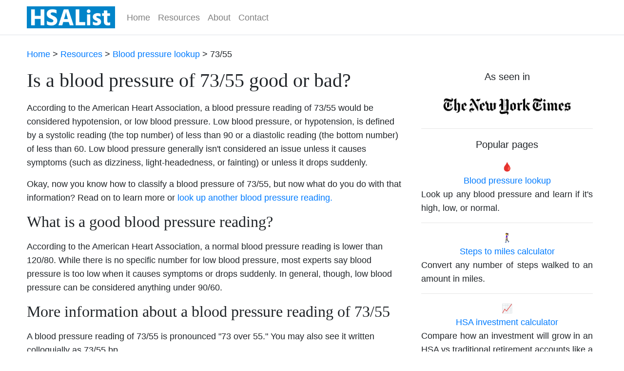

--- FILE ---
content_type: text/html; charset=UTF-8
request_url: https://www.hsalist.org/resources/blood-pressure/73/55/
body_size: 5093
content:

<!doctype html>
<html lang="en" scroll-behavior="smooth">
<head>

<!-- Google tag (gtag.js) -->
<script async src="https://www.googletagmanager.com/gtag/js?id=G-ZFJYH5KWG1"></script>
<script>
  window.dataLayer = window.dataLayer || [];
  function gtag(){dataLayer.push(arguments);}
  gtag('js', new Date());

  gtag('config', 'G-ZFJYH5KWG1');
</script>

<!-- Journey ads script -->
<script type="text/javascript" async="async" data-noptimize="1" data-cfasync="false" src="//scripts.scriptwrapper.com/tags/cfb07da3-6ee8-4e41-9e8c-21f68a90329c.js"></script>
	
<!-- Grow code -->
	<script data-grow-initializer="">!(function(){window.growMe||((window.growMe=function(e){window.growMe._.push(e);}),(window.growMe._=[]));var e=document.createElement("script");(e.type="text/javascript"),(e.src="https://faves.grow.me/main.js"),(e.defer=!0),e.setAttribute("data-grow-faves-site-id","U2l0ZTpjZmIwN2RhMy02ZWU4LTRlNDEtOWU4Yy0yMWY2OGE5MDMyOWM=");var t=document.getElementsByTagName("script")[0];t.parentNode.insertBefore(e,t);})();</script>

	<meta charset="utf-8">
	<meta name="viewport" content="width=device-width, initial-scale=1, shrink-to-fit=no">
	<link rel="icon" href="/images/icon.png" type="image/png">
	<!-- Bootstrap CSS -->
	<link rel="stylesheet" href="https://stackpath.bootstrapcdn.com/bootstrap/4.5.0/css/bootstrap.min.css" integrity="sha384-9aIt2nRpC12Uk9gS9baDl411NQApFmC26EwAOH8WgZl5MYYxFfc+NcPb1dKGj7Sk" crossorigin="anonymous">
	<link rel="stylesheet" type="text/css" href="/css/styles.css">
	<title>73/55 blood pressure - is it good or bad?</title>
	<meta name="description" content="">
	
</head>

<body>

<!-- <nav class="navbar navbar-expand-md navbar-dark bg-primary"> -->
<nav class="navbar navbar-expand-md navbar-light bg-white border-bottom">
  <div class="container" id="navstyle">
    <a class="navbar-brand" href="/"><img src="/images/hsalist-logo.png" width="181" height="45" alt="HSAList"></a>
    <button class="navbar-toggler" type="button" data-toggle="collapse" data-target="#navbarSupportedContent" aria-controls="navbarSupportedContent" aria-expanded="false" aria-label="Toggle navigation">
    <span class="navbar-toggler-icon"></span>
    </button>
    <div class="collapse navbar-collapse" id="navbarSupportedContent">
      <ul class="navbar-nav mr-auto">
        <li class="nav-item"><a class="nav-link" href="/">Home</a></li>
	    <li class="nav-item"><a class="nav-link" href="/resources/">Resources</a></li>
	    <li class="nav-item"><a class="nav-link" href="/about/">About</a></li>
	    <li class="nav-item"><a class="nav-link" href="/contact/">Contact</a></li>
	  </ul>
	</div>
  </div>
</nav>
<div class="container">
<p><a href="/">Home</a> > <a href="/resources/">Resources</a> > <a href="/resources/blood-pressure/">Blood pressure lookup</a> > 73/55</p>

<div class="row">
    <div class="col-lg-8">
<h1>Is a blood pressure of 73/55 good or bad?</h1>

<!-- <p>Maintaining a healthy blood pressure throughout your life is one of the most important things you can do for long-term health and longevity. Whether you're looking up a blood pressure of 73/55 for yourself or a loved one or simply out of your own curiosity, you're taking the right steps by being informed and empowering yourself or someone else to be their own best advocate.</p> -->

<p>According to the American Heart Association, a blood pressure reading of 73/55 would be considered

hypotension, or low blood pressure. Low blood pressure, or hypotension, is defined by a systolic reading (the top number) of less than 90 or a diastolic reading (the bottom number) of less than 60. Low blood pressure generally isn't considered an issue unless it causes symptoms (such as dizziness, light-headedness, or fainting) or unless it drops suddenly.</p>
<p>Okay, now you know how to classify a blood pressure of 73/55, but now what do you do with that information? Read on to learn more or <a href="/resources/blood-pressure/">look up another blood pressure reading.</a></p>

<!-- Mid-content ad -->
<!-- <div id="ad-slot">
<script async src="https://pagead2.googlesyndication.com/pagead/js/adsbygoogle.js?client=ca-pub-9198017356222472"
     crossorigin="anonymous"></script> -->
<!-- Mid-content -->
<!-- <ins class="adsbygoogle"
     style="display:block"
     data-ad-client="ca-pub-9198017356222472"
     data-ad-slot="9235932742"
     data-ad-format="auto"
     data-full-width-responsive="true"></ins>
<script>
     (adsbygoogle = window.adsbygoogle || []).push({});
</script>
</div> -->
<h2>What is a good blood pressure reading?</h2>
<p>According to the American Heart Association, a normal blood pressure reading is lower than 120/80. While there is no specific number for low blood pressure, most experts say blood pressure is too low when it causes symptoms or drops suddenly. In general, though, low blood pressure can be considered anything under 90/60.</p>

<h2>More information about a blood pressure reading of 73/55</h2>
<p>A blood pressure reading of 73/55 is pronounced "73 over 55." You may also see it written colloquially as 73/55 bp.</p>

<p>In a blood pressure reading of 73/55, 73 is called the systolic number and 55 is called the diastolic number. Systolic refers to the part of the cardiac cycle in which the heart contracts and pumps blood from the chambers into the arteries, and diastolic refers to the part of the cardiac cycle in which the heart relaxes and allows the chambers to fill with blood. You may also hear the systolic and diastolic numbers referred to as the top number and the bottom number.</p>

<p>Systolic and diastolic readings are measured in mmHg, which is a unit of pressure equal to the pressure that can support a column of mercury 1 millimeter high. Hg is the chemical symbol for mercury. For a blood pressure reading of 73/55, you would pronounce it "73 over 55 millimeters of mercury."</p>

<!-- Mid-content ad -->
<!-- <div id="ad-slot">
<script async src="https://pagead2.googlesyndication.com/pagead/js/adsbygoogle.js?client=ca-pub-9198017356222472"
     crossorigin="anonymous"></script> -->
<!-- Mid-content -->
<!-- <ins class="adsbygoogle"
     style="display:block"
     data-ad-client="ca-pub-9198017356222472"
     data-ad-slot="9235932742"
     data-ad-format="auto"
     data-full-width-responsive="true"></ins>
<script>
     (adsbygoogle = window.adsbygoogle || []).push({});
</script>
</div> -->
<h2>How do you measure blood pressure?</h2>
<p>In a doctor's office, blood pressure is traditionally taken manually by a doctor or nurse with a sphygmomanometer. A sphygmomanometer is a medical instrument with an inflatable cuff and pressure meter or dial. The sphygmomanometer is placed snugly around the upper arm and is inflated by hand, and the doctor or nurse listens to the brachial artery with a stethoscope as they gradually reduce the pressure of the cuff. When the whooshing sound of blood is first heard through the stethoscope, the doctor or nurse makes note of the reading on the pressure meter. This indicates the systolic blood pressure reading. When the sound disappears, the reading on the pressure meter indicates the diastolic pressure reading.</p>

<p>Blood pressure can also be taken at home using a number of a digital devices. They typically consist of an inflatable cuff and digital display and simply work by placing the cuff around the upper arm and pressing a button, after which the cuff inflatess, deflates, and displays a reading. The most popular blood pressure machines for home use are made by Omron, Beurer, and Paramed, amongst many others.</p>

<p>One thing to keep in mind is that blood pressure can vary by time of day and activity level, so if you're taking it at home it's important to check it around the same time each day and rest for a few minutes ahead of time to limit as many variables as possible. It can also be affected by eating.</p>

<p>Blood pressure tends to rise in the hours before waking and then drop in the afternoon and evening before dropping to its lowest point while sleeping, so one popular recommendation is to check it just after waking up and just before bed to identify trends in how it varies from morning until night. Because of this, you might find that if your blood pressure is 73/55 in the morning, it might be lower before bed, and vice versa. Of course, these are just general rules of thumb and may vary by the individual.</p>

<!-- Mid-content ad -->
<!-- <div id="ad-slot">
<script async src="https://pagead2.googlesyndication.com/pagead/js/adsbygoogle.js?client=ca-pub-9198017356222472"
     crossorigin="anonymous"></script> -->
<!-- Mid-content -->
<!-- <ins class="adsbygoogle"
     style="display:block"
     data-ad-client="ca-pub-9198017356222472"
     data-ad-slot="9235932742"
     data-ad-format="auto"
     data-full-width-responsive="true"></ins>
<script>
     (adsbygoogle = window.adsbygoogle || []).push({});
</script>
</div> -->
<h2>Relevant HSA expenses</h2>
<p>If you have an HSA as part of your health insurance plan, you'll be pleased to find that <a href="/blood-pressure-monitors/">blood pressure monitors</a>, <a href="/blood-pressure-cuffs/">blood pressure cuffs</a>, and <a href="/wrist-blood-pressure-monitors/">wrist blood pressure monitors</a> are all eligible, including smart blood pressure monitors like the offerings from <a href="/qardio-blood-pressure-monitors/">Qardio</a> and <a href="/withings-blood-pressure-monitors/">Withings</a>.</p>

<h2>How the heck do you pronounce sphygmomanometer?</h2>
<p>Sphygmomanometer is pronounced sfig-moh-muh-'nah-mi-ter. Easy!</p>

<!-- Mid-content ad -->
<!-- <div id="ad-slot">
<script async src="https://pagead2.googlesyndication.com/pagead/js/adsbygoogle.js?client=ca-pub-9198017356222472"
     crossorigin="anonymous"></script> -->
<!-- Mid-content -->
<!-- <ins class="adsbygoogle"
     style="display:block"
     data-ad-client="ca-pub-9198017356222472"
     data-ad-slot="9235932742"
     data-ad-format="auto"
     data-full-width-responsive="true"></ins>
<script>
     (adsbygoogle = window.adsbygoogle || []).push({});
</script>
</div> -->
<h2>Explore blood pressure readings similar to 73/55</h2>
<p>The following table shows related blood pressure readings because sometimes just one number can make all the difference.</p>
<p>Please note that if a field is blank, it's not an accident—it simply means a record doesn't exist for that particular blood pressure. This could be because going forward or backward would create a blood pressure reading that wouldn't make sense, or because that blood pressure simply doesn't exist in our records.</p>
<table class="table table-sm">
  <thead>
    <tr>
      <th style="width:50%">&#8592; Prev systolic num</th>
      <th style="width:50%">Next systolic num &#8594;</th>
    </tr>
  </thead>
  <tbody>
  
<tr><td><a href="/resources/blood-pressure/72/55/">72/55 blood pressure</a></td><td><a href="/resources/blood-pressure/74/55/">74/55 blood pressure</a></td></tr>

</tbody>
</table>

<table class="table table-sm">
  <thead>
    <tr>
      <th style="width:50%">&#8592; Prev diastolic num</th>
      <th style="width:50%">Next diastolic num &#8594;</th>
    </tr>
  </thead>
  <tbody>
  
<tr><td><a href="/resources/blood-pressure/73/54/">73/54 blood pressure</a></td><td><a href="/resources/blood-pressure/73/56/">73/56 blood pressure</a></td></tr>

</tbody>
</table>

<!-- Mid-content ad -->
<!-- <div id="ad-slot">
<script async src="https://pagead2.googlesyndication.com/pagead/js/adsbygoogle.js?client=ca-pub-9198017356222472"
     crossorigin="anonymous"></script> -->
<!-- Mid-content -->
<!-- <ins class="adsbygoogle"
     style="display:block"
     data-ad-client="ca-pub-9198017356222472"
     data-ad-slot="9235932742"
     data-ad-format="auto"
     data-full-width-responsive="true"></ins>
<script>
     (adsbygoogle = window.adsbygoogle || []).push({});
</script>
</div> -->
<h3>Sources</h3>
<ul>
<li><a href="https://www.heart.org/en/health-topics/high-blood-pressure/understanding-blood-pressure-readings">Understanding blood pressure readings</a> - American Heart Association</li>
<li><a href="https://www.mayoclinic.org/diseases-conditions/high-blood-pressure/symptoms-causes/syc-20373410">High blood pressure</a> - Mayo Clinic</li>
<li><a href="https://www.mayoclinic.org/diseases-conditions/high-blood-pressure/in-depth/high-blood-pressure/art-20047889">Get the most out of home blood pressure monitoring</a> - Mayo Clinic</li>
<li><a href="https://en.wikipedia.org/wiki/Blood_pressure">Blood pressure</a> - Wikipedia</li>
<li><a href="https://www.dictionary.com/browse/sphygmomanometer">How to pronounce sphygmomanometer</a> - Dictionary.com</li>
</ul>

<h3>Disclaimer</h3>
<p>The information on this page is intended to be an educational reference and is not to be taken as medical advice. If you think you're having a hypertensive or hypotensive emergency, or if you're having any kind of medical emergency, please call 911 immediately.</p>

</div>

    <div class="col-lg-4 px-md-4">
      <p class="lead" align="center">As seen in</p>
      <p align="center"><img src="/images/nyt-logo.png" width="284" height="58" alt="New York Times" class="img-fluid"></p>
      <hr>
      <p class="lead" align="center">Popular pages</p>
        <center>🩸<br><a href="/resources/blood-pressure/">Blood pressure lookup</a></center>
          <p class="text-justify">Look up any blood pressure and learn if it's high, low, or normal.</p>
	      <hr>
        <center>🚶‍♀️<br><a href="/resources/steps-to-miles/">Steps to miles calculator</a></center>
          <p class="text-justify">Convert any number of steps walked to an amount in miles.</p>
	      <hr>
        <center>📈<br><a href="/resources/hsa-vs-401k-vs-roth-ira-investments/">HSA investment calculator</a></center>
          <p class="text-justify">Compare how an investment will grow in an HSA vs traditional retirement accounts like a 401(k) and Roth IRA. The results might surprise you!</p>
	      <hr>
		  <center>👴<br><a href="/resources/life-expectancy/">Life expectancy calculator</a></center>
          <p class="text-justify">Look up your life expectancy based on the latest data from the Social Security Administration.</p>
	      <hr>
		  <center>🍔<br><a href="/resources/bmi/">BMI calculator</a></center>
          <p class="text-justify">BMI is a quick way to determine if you're a healthy weight, overweight, or obese.</p>
	      <hr>
    </div>
</div>
</div>

<footer class="bg-light text-lg-start">
  <div class="container p-4">
    <div class="row">
      <div class="col-lg-6 col-md-12 mb-4 mb-md-0">
        <h5>&copy; 2026 HSAList.org</h5>
          <p>
            HSAList.org is the internet's first and only complete list of HSA-eligible and ineligible expenses.
          </p>
      </div>
      <div class="col-lg-3 col-md-6 mb-4 mb-md-0">
        <h5>Navigation</h5>
          <ul class="list-unstyled mb-0">
            <li>
              <a href="/">Home</a>
            </li>
		    <li>
              <a href="/resources/">Resources</a>
            </li>
            <li>
              <a href="/about/">About</a>
            </li>
		    <li>
              <a href="/privacy-policy/">Privacy policy</a>
            </li>
            <li>
              <a href="/contact/">Contact</a>
            </li>
          </ul>
      </div>
    </div>
  </div>
</footer>

<!-- Optional JavaScript -->
	<!-- jQuery first, then Popper.js, then Bootstrap JS -->
	<script src="https://code.jquery.com/jquery-3.5.1.slim.min.js" integrity="sha384-DfXdz2htPH0lsSSs5nCTpuj/zy4C+OGpamoFVy38MVBnE+IbbVYUew+OrCXaRkfj" crossorigin="anonymous"></script>
	<script src="https://cdn.jsdelivr.net/npm/popper.js@1.16.0/dist/umd/popper.min.js" integrity="sha384-Q6E9RHvbIyZFJoft+2mJbHaEWldlvI9IOYy5n3zV9zzTtmI3UksdQRVvoxMfooAo" crossorigin="anonymous"></script>
	<script src="https://stackpath.bootstrapcdn.com/bootstrap/4.5.0/js/bootstrap.min.js" integrity="sha384-OgVRvuATP1z7JjHLkuOU7Xw704+h835Lr+6QL9UvYjZE3Ipu6Tp75j7Bh/kR0JKI" crossorigin="anonymous"></script>

</body>
</html>